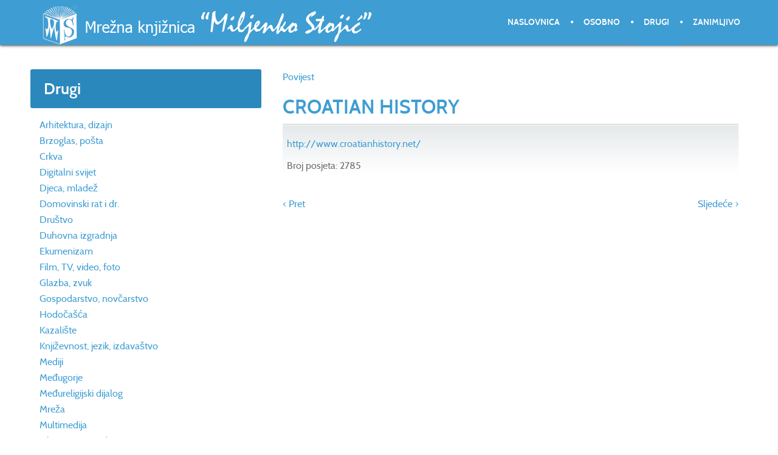

--- FILE ---
content_type: text/html; charset=utf-8
request_url: http://miljenko.info/index.php/drugi/item/croatian-history
body_size: 3578
content:
<!doctype html>
<html prefix="og: http://ogp.me/ns#" xml:lang="hr-hr" lang="hr-hr" >
<head>
	<meta name="viewport" content="width=device-width, initial-scale=1.0">
<base href="http://miljenko.info/index.php/drugi/item/croatian-history" />
	<meta http-equiv="content-type" content="text/html; charset=utf-8" />
	<meta name="author" content="Franjo" />
	<meta name="generator" content="Joomla! - Open Source Content Management" />
	<title>Mrežna knjižnica »Miljenko Stojić« - CROATIAN HISTORY</title>
	<link href="/index.php/drugi/item/croatian-history" rel="canonical" />
	<link href="/templates/rt_anacron/favicon.ico" rel="shortcut icon" type="image/vnd.microsoft.icon" />
	<link href="/media/zoo/assets/css/reset.css?ver=20200715" rel="stylesheet" type="text/css" />
	<link href="/media/zoo/applications/download/templates/default/assets/css/zoo.css?ver=20200715" rel="stylesheet" type="text/css" />
	<link href="/media/zoo/elements/itemprevnext/itemprevnext.css?ver=20200715" rel="stylesheet" type="text/css" />
	<link rel="stylesheet" href="/media/com_jchoptimize/cache/css/188de3341c4c28a06f8aaf8049033356ae1093e49e5f2b4675c650a10c2df0ff.css" />
	
	
	
	
	
	
	<link href="/modules/mod_zoocategory/tmpl/list/style.css?ver=20200715" rel="stylesheet" type="text/css" />
	<link href="/modules/mod_zooitem/tmpl/list/style.css?ver=20200715" rel="stylesheet" type="text/css" />
	<style type="text/css">
#rt-logo {background: url(/images/themes/logo6_miljenko.png) 50% 0 no-repeat !important;}
#rt-logo {width: 550px;height: 65px;}

	</style>
	<script type="application/json" class="joomla-script-options new">{"csrf.token":"bc413446003be4b85c084d7f04d92db9","system.paths":{"root":"","base":""}}</script>
	
	
	
	
	
	
	
	
	
	
	
	
	
	
	
	
	
	

	<script src="/media/com_jchoptimize/cache/js/e24aadfe61388984923fa868d5ecd92e2e121dfe31534a46ec5b7ba318d844f1.js"></script>
	<script src="/media/k2/assets/js/k2.frontend.js?v=2.20&sitepath=/" type="text/javascript"></script>
<script src="/media/zoo/assets/js/responsive.js?ver=20200715" type="text/javascript"></script>
<script src="/components/com_zoo/assets/js/default.js?ver=20200715" type="text/javascript"></script>
<script src="/media/com_jchoptimize/cache/js/e24aadfe61388984923fa868d5ecd92e9df2f67d30fe44357c37722f68ee416f.js"></script>
	<script src="/modules/mod_roknavmenu/themes/default/js/rokmediaqueries.js" type="text/javascript"></script>
<script src="/modules/mod_roknavmenu/themes/default/js/sidemenu.js" type="text/javascript"></script>
</head>
<body  class="logo-type-custom header-headroom-enabled-scroll showcase-bg-transition-top-to-bottom showcase-type-preset1 feature-type-preset1 mainbody-overlay-light extension-type-none footer-overlay-dark copyright-overlay-light font-family-anacron font-size-is-default menu-type-dropdownmenu menu-dropdownmenu-position-header-b layout-mode-responsive col12 option-com-zoo menu-drugi " id="scrollheader">
	<div id="rt-page-surround">
				<header id="rt-header-surround" class="scrollheader">
						<div id="rt-header" class="rt-overlay-dark">
				<div class="rt-container">
					<div class="rt-grid-6 rt-alpha">
            <div class="rt-logo-block">
            <a href="/" id="rt-logo"></a>
        </div>
        
</div>
<div class="rt-grid-6 rt-omega">
    	<div class="menu-block">
		<div class="gf-menu-device-container responsive-type-panel"></div>
<ul class="gf-menu l1 " >
                    <li class="item435" >

            <a class="item" href="/index.php"  >

                                Naslovnica              
            </a>


                    </li>
                            <li class="item719 parent" >

            <a class="item" href="/index.php/osobno"  >

                                Osobno              
            </a>


                    </li>
                            <li class="item713 active last" >

            <a class="item" href="/index.php/drugi"  >

                                Drugi              
            </a>


                    </li>
                            <li class="item720" >

            <a class="item" href="/index.php/zanimljivo"  >

                                Zanimljivo              
            </a>


                    </li>
            </ul>		<div class="clear"></div>
	</div>
	<div class="clear"></div>
	
</div>
					<div class="clear"></div>
				</div>
			</div>
					</header>
		
				<div id="rt-drawer">
			<div class="rt-container">
								<div class="clear"></div>
			</div>
		</div>
		
		
				<section id="rt-main-surround">
			<div id="rt-transition">
				<div id="rt-mainbody-surround">
																																								<div class="rt-container">
						          
<div id="rt-main" class="sa4-mb8">
                <div class="rt-container">
                    <div class="rt-grid-8 rt-push-4">
                                                						<div class="rt-block">
	                        <div id="rt-mainbody">
								<div class="component-content">
	                            	
<div id="yoo-zoo" class="yoo-zoo download-default download-default-croatian-history">

		<div class="item">
		
<div class="pos-top">
	<div class="element element-itemprimarycategory first last">
	<a href="/index.php/drugi/category/povijest">Povijest</a></div></div>

<h1 class="pos-title"> <a title="CROATIAN HISTORY" href="/index.php/drugi/item/croatian-history">CROATIAN HISTORY</a> </h1>

<div class="box">

	
	
		<ul class="pos-specification">
		<li class="element element-link first last">
	<a href="http://www.croatianhistory.net/" title="http://www.croatianhistory.net/" target="_blank" >http://www.croatianhistory.net/</a></li>	</ul>
	
		<div class="pos-button">
		Broj posjeta:  2785 	</div>
	
</div>

<div class="pos-bottom">
	<div class="element element-itemprevnext first last">
	
<div class="page-nav clearfix">
		<a class="prev" href="/index.php/drugi/item/andrija-hebrang">&lt; Pret</a>
	
		<a class="next" href="/index.php/drugi/item/golodomor">Sljedeće &gt;</a>
	</div></div></div>
			</div>
	
</div>
								</div>
	                        </div>
						</div>
                                                                    </div>
                                <div class="rt-grid-4 rt-pull-8">
                <div id="rt-sidebar-a">
                     			            <div class="rt-block title1">
           	<div class="module-surround">
	           				<div class="module-title">
					<h2 class="title"><span>Drugi</span></h2>			</div>
	                		                	<div class="module-content">
	                		<ul class="zoo-category-list">
<li class="level0">
<a href="/index.php/drugi/category/arhitektura-dizajn" class="level0"><span>Arhitektura, dizajn</span></a>
</li>
<li class="level0">
<a href="/index.php/drugi/category/brzoglas-posta" class="level0"><span>Brzoglas, pošta</span></a>
</li>
<li class="level0">
<a href="/index.php/drugi/category/crkva" class="level0"><span>Crkva</span></a>
</li>
<li class="level0">
<a href="/index.php/drugi/category/digitalni-svijet" class="level0"><span>Digitalni svijet</span></a>
</li>
<li class="level0">
<a href="/index.php/drugi/category/djeca-mladez" class="level0"><span>Djeca, mladež</span></a>
</li>
<li class="level0">
<a href="/index.php/drugi/category/domovinski-rat-i-dr" class="level0"><span>Domovinski rat i dr.</span></a>
</li>
<li class="level0">
<a href="/index.php/drugi/category/drustvo" class="level0"><span>Društvo</span></a>
</li>
<li class="level0">
<a href="/index.php/drugi/category/duhovna-izgradnja" class="level0"><span>Duhovna izgradnja</span></a>
</li>
<li class="level0">
<a href="/index.php/drugi/category/ekumenizam" class="level0"><span>Ekumenizam</span></a>
</li>
<li class="level0">
<a href="/index.php/drugi/category/film-tv-video-foto" class="level0"><span>Film, TV, video, foto</span></a>
</li>
<li class="level0">
<a href="/index.php/drugi/category/glazba-zvuk" class="level0"><span>Glazba, zvuk</span></a>
</li>
<li class="level0">
<a href="/index.php/drugi/category/gospodarstvo-novcarstvo" class="level0"><span>Gospodarstvo, novčarstvo</span></a>
</li>
<li class="level0">
<a href="/index.php/drugi/category/hodocasca" class="level0"><span>Hodočašća</span></a>
</li>
<li class="level0">
<a href="/index.php/drugi/category/kazaliste" class="level0"><span>Kazalište</span></a>
</li>
<li class="level0">
<a href="/index.php/drugi/category/knjizevnost-jezik-izdavastvo" class="level0"><span>Književnost, jezik, izdavaštvo</span></a>
</li>
<li class="level0">
<a href="/index.php/drugi/category/mediji" class="level0"><span>Mediji</span></a>
</li>
<li class="level0">
<a href="/index.php/drugi/category/medugorje" class="level0"><span>Međugorje</span></a>
</li>
<li class="level0">
<a href="/index.php/drugi/category/medureligijski-dijalog" class="level0"><span>Međureligijski dijalog</span></a>
</li>
<li class="level0">
<a href="/index.php/drugi/category/mreza" class="level0"><span>Mreža</span></a>
</li>
<li class="level0">
<a href="/index.php/drugi/category/multimedija" class="level0"><span>Multimedija</span></a>
</li>
<li class="level0 active">
<a href="/index.php/drugi/category/obrazovanje-odgoj" class="level0 active"><span>Obrazovanje, odgoj</span></a>
</li>
<li class="level0">
<a href="/index.php/drugi/category/politika" class="level0"><span>Politika</span></a>
</li>
<li class="level0">
<a href="/index.php/drugi/category/promet" class="level0"><span>Promet</span></a>
</li>
<li class="level0">
<a href="/index.php/drugi/category/slikarstvo-kiparstvo" class="level0"><span>Slikarstvo, kiparstvo</span></a>
</li>
<li class="level0">
<a href="/index.php/drugi/category/sport-dokolica" class="level0"><span>Šport, dokolica</span></a>
</li>
<li class="level0">
<a href="/index.php/drugi/category/turizam" class="level0"><span>Turizam</span></a>
</li>
<li class="level0">
<a href="/index.php/drugi/category/zdravlje-okolis" class="level0"><span>Zdravlje, okoliš</span></a>
</li>
</ul>	                	</div>
                	</div>
           </div>
	 			            <div class="rt-block title1">
           	<div class="module-surround">
	           				<div class="module-title">
					<h2 class="title"><span>Najnovije</span></h2>			</div>
	                		                	<div class="module-content">
	                		

<ul class="zoo-item-list zoo-list download-default">
		<li>
<div class="layout-default alignment-center">

		<div class="media media-top"> <a title="BRITANSKI DOKUMENT IZ 1945." href="/index.php/drugi/item/britanski-dokument-iz-1945">BRITANSKI DOKUMENT IZ 1945.</a> </div>
		
		<p class="title"> <a href="https://www.youtube.com/watch?v=mB-2pgEpIDg" title="https://www.youtube.com/watch?v=mB-2pgEpIDg" target="_blank" >https://www.youtube.com/watch?v=mB-2pgEpIDg</a> </p>
		
		
		
		
		
	
</div></li>
		<li>
<div class="layout-default alignment-center">

		<div class="media media-top"> <a title="KRIŽARSKA HIMNA" href="/index.php/drugi/item/krizarska-himna">KRIŽARSKA HIMNA</a> </div>
		
		<p class="title"> <a href="https://www.youtube.com/watch?v=HrYudaXyNcE" title="https://www.youtube.com/watch?v=HrYudaXyNcE" target="_blank" >https://www.youtube.com/watch?v=HrYudaXyNcE</a> </p>
		
		
		
		
		
	
</div></li>
		<li>
<div class="layout-default alignment-center">

		<div class="media media-top"> <a title="DOĐI, DUŠE SVET" href="/index.php/drugi/item/dodi-duse-svet">DOĐI, DUŠE SVET</a> </div>
		
		<p class="title"> <a href="https://www.youtube.com/watch?v=rPovrlvvDbY" title="https://www.youtube.com/watch?v=rPovrlvvDbY" target="_blank" >https://www.youtube.com/watch?v=rPovrlvvDbY</a> </p>
		
		
		
		
		
	
</div></li>
		<li>
<div class="layout-default alignment-center">

		<div class="media media-top"> <a title="HR – VJERA I DJELA (SVAGDANJE PROPOVIJEDI)" href="/index.php/drugi/item/hr-vjera-i-djela-svagdanje-propovijedi">HR – VJERA I DJELA (SVAGDANJE PROPOVIJEDI)</a> </div>
		
		<p class="title"> <a href="https://www.vjeraidjela.com/tag/vrijeme-kroz-godinu-svagdanje-homilije/" title="https://www.vjeraidjela.com/tag/vrijeme-kroz-godinu-svagdanje-homilije/" target="_blank" >https://www.vjeraidjela.com/tag/vrijeme-kroz-godinu-svagdanje-homilije/</a> </p>
		
		
		
		
		
	
</div></li>
		<li>
<div class="layout-default alignment-center">

		<div class="media media-top"> <a title="PUT LJUBAVI, Gospine ruže" href="/index.php/drugi/item/put-ljubavi">PUT LJUBAVI, Gospine ruže</a> </div>
		
		<p class="title"> <a href="https://www.youtube.com/watch?v=acCUGaj2FLM" title="https://www.youtube.com/watch?v=acCUGaj2FLM" target="_blank" >https://www.youtube.com/watch?v=acCUGaj2FLM</a> </p>
		
		
		
		
		
	
</div></li>
	</ul>

	                	</div>
                	</div>
           </div>
	
                </div>
            </div>

                    <div class="clear"></div>
                </div>
            </div>
					</div>
																													</div>
			</div>
		</section>
		
				<footer id="rt-footer-surround">
			<div class="rt-footer-surround-pattern">
								<div id="rt-bottom" class="rt-overlay-dark">
					<div class="rt-container">
						<div class="rt-grid-12 rt-alpha rt-omega">
     			            <div class="rt-block title1">
           	<div class="module-surround">
	           		                	<div class="module-content">
	                		

<div class="customtitle1"  >
	</div>
	                	</div>
                	</div>
           </div>
	
</div>
						<div class="clear"></div>
					</div>
				</div>
											</div>
		</footer>
		
				<div id="rt-copyright" class="rt-overlay-light">
			<div class="rt-container">
				<div class="rt-grid-7 rt-alpha">
     			            <div class="rt-block ">
           	<div class="module-surround">
	           		                	<div class="module-content">
	                		

<div class="custom"  >
	<p>2000. Miljenko.info. Sva prava pridržana. Programiranje i design: <a title="Vanima d.o.o." href="http://www.vanima.com" target="_blank" rel="nofollow noopener noreferrer">Vanima d.o.o</a>.</p></div>
	                	</div>
                	</div>
           </div>
	
</div>
<div class="rt-grid-2">
     			            <div class="rt-block ">
           	<div class="module-surround">
	           		                	<div class="module-content">
	                		

<div class="custom"  >
	<p>mir(et)miljenko.info</p></div>
	                	</div>
                	</div>
           </div>
	
</div>
<div class="rt-grid-3 rt-omega">
    	<div class="clear"></div>
	<div class="rt-block">
		<a href="#" id="gantry-totop" rel="nofollow">Na vrh</a>
	</div>
	
</div>
				<div class="clear"></div>
			</div>
		</div>
		
		
		
									</div>
</body>
</html>
